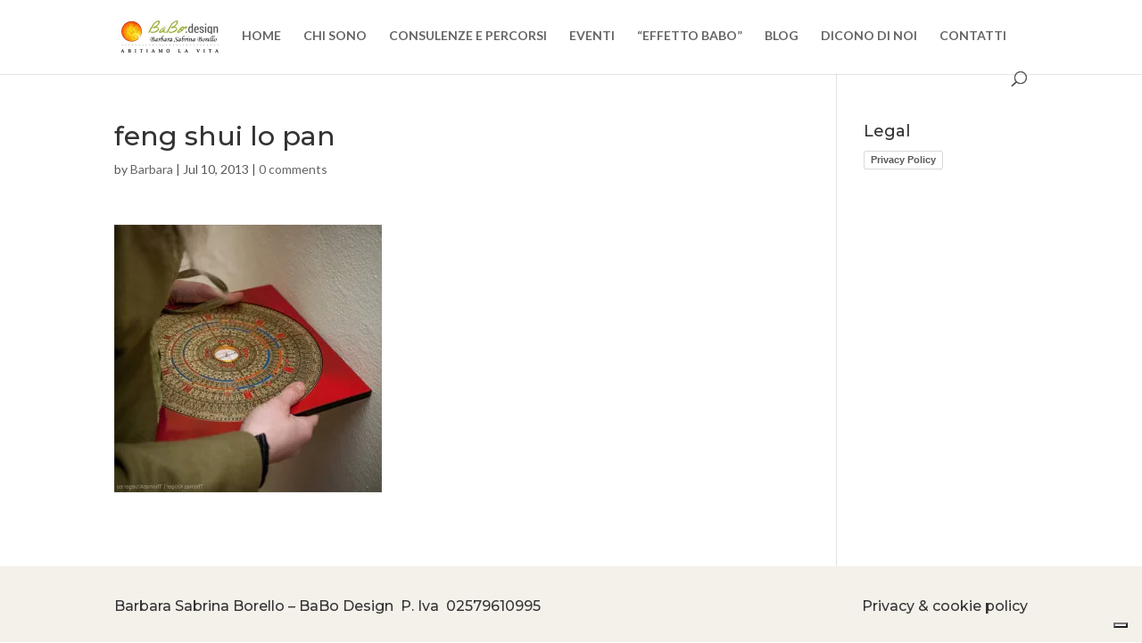

--- FILE ---
content_type: text/html; charset=utf-8
request_url: https://www.google.com/recaptcha/api2/anchor?ar=1&k=6LdR8q4ZAAAAADFBgF4WdomU8Itjl9DJo-gQDBMN&co=aHR0cHM6Ly93d3cuYmFiby1kZXNpZ24uaXQ6NDQz&hl=en&v=PoyoqOPhxBO7pBk68S4YbpHZ&size=invisible&anchor-ms=20000&execute-ms=30000&cb=hu72uinl8
body_size: 48396
content:
<!DOCTYPE HTML><html dir="ltr" lang="en"><head><meta http-equiv="Content-Type" content="text/html; charset=UTF-8">
<meta http-equiv="X-UA-Compatible" content="IE=edge">
<title>reCAPTCHA</title>
<style type="text/css">
/* cyrillic-ext */
@font-face {
  font-family: 'Roboto';
  font-style: normal;
  font-weight: 400;
  font-stretch: 100%;
  src: url(//fonts.gstatic.com/s/roboto/v48/KFO7CnqEu92Fr1ME7kSn66aGLdTylUAMa3GUBHMdazTgWw.woff2) format('woff2');
  unicode-range: U+0460-052F, U+1C80-1C8A, U+20B4, U+2DE0-2DFF, U+A640-A69F, U+FE2E-FE2F;
}
/* cyrillic */
@font-face {
  font-family: 'Roboto';
  font-style: normal;
  font-weight: 400;
  font-stretch: 100%;
  src: url(//fonts.gstatic.com/s/roboto/v48/KFO7CnqEu92Fr1ME7kSn66aGLdTylUAMa3iUBHMdazTgWw.woff2) format('woff2');
  unicode-range: U+0301, U+0400-045F, U+0490-0491, U+04B0-04B1, U+2116;
}
/* greek-ext */
@font-face {
  font-family: 'Roboto';
  font-style: normal;
  font-weight: 400;
  font-stretch: 100%;
  src: url(//fonts.gstatic.com/s/roboto/v48/KFO7CnqEu92Fr1ME7kSn66aGLdTylUAMa3CUBHMdazTgWw.woff2) format('woff2');
  unicode-range: U+1F00-1FFF;
}
/* greek */
@font-face {
  font-family: 'Roboto';
  font-style: normal;
  font-weight: 400;
  font-stretch: 100%;
  src: url(//fonts.gstatic.com/s/roboto/v48/KFO7CnqEu92Fr1ME7kSn66aGLdTylUAMa3-UBHMdazTgWw.woff2) format('woff2');
  unicode-range: U+0370-0377, U+037A-037F, U+0384-038A, U+038C, U+038E-03A1, U+03A3-03FF;
}
/* math */
@font-face {
  font-family: 'Roboto';
  font-style: normal;
  font-weight: 400;
  font-stretch: 100%;
  src: url(//fonts.gstatic.com/s/roboto/v48/KFO7CnqEu92Fr1ME7kSn66aGLdTylUAMawCUBHMdazTgWw.woff2) format('woff2');
  unicode-range: U+0302-0303, U+0305, U+0307-0308, U+0310, U+0312, U+0315, U+031A, U+0326-0327, U+032C, U+032F-0330, U+0332-0333, U+0338, U+033A, U+0346, U+034D, U+0391-03A1, U+03A3-03A9, U+03B1-03C9, U+03D1, U+03D5-03D6, U+03F0-03F1, U+03F4-03F5, U+2016-2017, U+2034-2038, U+203C, U+2040, U+2043, U+2047, U+2050, U+2057, U+205F, U+2070-2071, U+2074-208E, U+2090-209C, U+20D0-20DC, U+20E1, U+20E5-20EF, U+2100-2112, U+2114-2115, U+2117-2121, U+2123-214F, U+2190, U+2192, U+2194-21AE, U+21B0-21E5, U+21F1-21F2, U+21F4-2211, U+2213-2214, U+2216-22FF, U+2308-230B, U+2310, U+2319, U+231C-2321, U+2336-237A, U+237C, U+2395, U+239B-23B7, U+23D0, U+23DC-23E1, U+2474-2475, U+25AF, U+25B3, U+25B7, U+25BD, U+25C1, U+25CA, U+25CC, U+25FB, U+266D-266F, U+27C0-27FF, U+2900-2AFF, U+2B0E-2B11, U+2B30-2B4C, U+2BFE, U+3030, U+FF5B, U+FF5D, U+1D400-1D7FF, U+1EE00-1EEFF;
}
/* symbols */
@font-face {
  font-family: 'Roboto';
  font-style: normal;
  font-weight: 400;
  font-stretch: 100%;
  src: url(//fonts.gstatic.com/s/roboto/v48/KFO7CnqEu92Fr1ME7kSn66aGLdTylUAMaxKUBHMdazTgWw.woff2) format('woff2');
  unicode-range: U+0001-000C, U+000E-001F, U+007F-009F, U+20DD-20E0, U+20E2-20E4, U+2150-218F, U+2190, U+2192, U+2194-2199, U+21AF, U+21E6-21F0, U+21F3, U+2218-2219, U+2299, U+22C4-22C6, U+2300-243F, U+2440-244A, U+2460-24FF, U+25A0-27BF, U+2800-28FF, U+2921-2922, U+2981, U+29BF, U+29EB, U+2B00-2BFF, U+4DC0-4DFF, U+FFF9-FFFB, U+10140-1018E, U+10190-1019C, U+101A0, U+101D0-101FD, U+102E0-102FB, U+10E60-10E7E, U+1D2C0-1D2D3, U+1D2E0-1D37F, U+1F000-1F0FF, U+1F100-1F1AD, U+1F1E6-1F1FF, U+1F30D-1F30F, U+1F315, U+1F31C, U+1F31E, U+1F320-1F32C, U+1F336, U+1F378, U+1F37D, U+1F382, U+1F393-1F39F, U+1F3A7-1F3A8, U+1F3AC-1F3AF, U+1F3C2, U+1F3C4-1F3C6, U+1F3CA-1F3CE, U+1F3D4-1F3E0, U+1F3ED, U+1F3F1-1F3F3, U+1F3F5-1F3F7, U+1F408, U+1F415, U+1F41F, U+1F426, U+1F43F, U+1F441-1F442, U+1F444, U+1F446-1F449, U+1F44C-1F44E, U+1F453, U+1F46A, U+1F47D, U+1F4A3, U+1F4B0, U+1F4B3, U+1F4B9, U+1F4BB, U+1F4BF, U+1F4C8-1F4CB, U+1F4D6, U+1F4DA, U+1F4DF, U+1F4E3-1F4E6, U+1F4EA-1F4ED, U+1F4F7, U+1F4F9-1F4FB, U+1F4FD-1F4FE, U+1F503, U+1F507-1F50B, U+1F50D, U+1F512-1F513, U+1F53E-1F54A, U+1F54F-1F5FA, U+1F610, U+1F650-1F67F, U+1F687, U+1F68D, U+1F691, U+1F694, U+1F698, U+1F6AD, U+1F6B2, U+1F6B9-1F6BA, U+1F6BC, U+1F6C6-1F6CF, U+1F6D3-1F6D7, U+1F6E0-1F6EA, U+1F6F0-1F6F3, U+1F6F7-1F6FC, U+1F700-1F7FF, U+1F800-1F80B, U+1F810-1F847, U+1F850-1F859, U+1F860-1F887, U+1F890-1F8AD, U+1F8B0-1F8BB, U+1F8C0-1F8C1, U+1F900-1F90B, U+1F93B, U+1F946, U+1F984, U+1F996, U+1F9E9, U+1FA00-1FA6F, U+1FA70-1FA7C, U+1FA80-1FA89, U+1FA8F-1FAC6, U+1FACE-1FADC, U+1FADF-1FAE9, U+1FAF0-1FAF8, U+1FB00-1FBFF;
}
/* vietnamese */
@font-face {
  font-family: 'Roboto';
  font-style: normal;
  font-weight: 400;
  font-stretch: 100%;
  src: url(//fonts.gstatic.com/s/roboto/v48/KFO7CnqEu92Fr1ME7kSn66aGLdTylUAMa3OUBHMdazTgWw.woff2) format('woff2');
  unicode-range: U+0102-0103, U+0110-0111, U+0128-0129, U+0168-0169, U+01A0-01A1, U+01AF-01B0, U+0300-0301, U+0303-0304, U+0308-0309, U+0323, U+0329, U+1EA0-1EF9, U+20AB;
}
/* latin-ext */
@font-face {
  font-family: 'Roboto';
  font-style: normal;
  font-weight: 400;
  font-stretch: 100%;
  src: url(//fonts.gstatic.com/s/roboto/v48/KFO7CnqEu92Fr1ME7kSn66aGLdTylUAMa3KUBHMdazTgWw.woff2) format('woff2');
  unicode-range: U+0100-02BA, U+02BD-02C5, U+02C7-02CC, U+02CE-02D7, U+02DD-02FF, U+0304, U+0308, U+0329, U+1D00-1DBF, U+1E00-1E9F, U+1EF2-1EFF, U+2020, U+20A0-20AB, U+20AD-20C0, U+2113, U+2C60-2C7F, U+A720-A7FF;
}
/* latin */
@font-face {
  font-family: 'Roboto';
  font-style: normal;
  font-weight: 400;
  font-stretch: 100%;
  src: url(//fonts.gstatic.com/s/roboto/v48/KFO7CnqEu92Fr1ME7kSn66aGLdTylUAMa3yUBHMdazQ.woff2) format('woff2');
  unicode-range: U+0000-00FF, U+0131, U+0152-0153, U+02BB-02BC, U+02C6, U+02DA, U+02DC, U+0304, U+0308, U+0329, U+2000-206F, U+20AC, U+2122, U+2191, U+2193, U+2212, U+2215, U+FEFF, U+FFFD;
}
/* cyrillic-ext */
@font-face {
  font-family: 'Roboto';
  font-style: normal;
  font-weight: 500;
  font-stretch: 100%;
  src: url(//fonts.gstatic.com/s/roboto/v48/KFO7CnqEu92Fr1ME7kSn66aGLdTylUAMa3GUBHMdazTgWw.woff2) format('woff2');
  unicode-range: U+0460-052F, U+1C80-1C8A, U+20B4, U+2DE0-2DFF, U+A640-A69F, U+FE2E-FE2F;
}
/* cyrillic */
@font-face {
  font-family: 'Roboto';
  font-style: normal;
  font-weight: 500;
  font-stretch: 100%;
  src: url(//fonts.gstatic.com/s/roboto/v48/KFO7CnqEu92Fr1ME7kSn66aGLdTylUAMa3iUBHMdazTgWw.woff2) format('woff2');
  unicode-range: U+0301, U+0400-045F, U+0490-0491, U+04B0-04B1, U+2116;
}
/* greek-ext */
@font-face {
  font-family: 'Roboto';
  font-style: normal;
  font-weight: 500;
  font-stretch: 100%;
  src: url(//fonts.gstatic.com/s/roboto/v48/KFO7CnqEu92Fr1ME7kSn66aGLdTylUAMa3CUBHMdazTgWw.woff2) format('woff2');
  unicode-range: U+1F00-1FFF;
}
/* greek */
@font-face {
  font-family: 'Roboto';
  font-style: normal;
  font-weight: 500;
  font-stretch: 100%;
  src: url(//fonts.gstatic.com/s/roboto/v48/KFO7CnqEu92Fr1ME7kSn66aGLdTylUAMa3-UBHMdazTgWw.woff2) format('woff2');
  unicode-range: U+0370-0377, U+037A-037F, U+0384-038A, U+038C, U+038E-03A1, U+03A3-03FF;
}
/* math */
@font-face {
  font-family: 'Roboto';
  font-style: normal;
  font-weight: 500;
  font-stretch: 100%;
  src: url(//fonts.gstatic.com/s/roboto/v48/KFO7CnqEu92Fr1ME7kSn66aGLdTylUAMawCUBHMdazTgWw.woff2) format('woff2');
  unicode-range: U+0302-0303, U+0305, U+0307-0308, U+0310, U+0312, U+0315, U+031A, U+0326-0327, U+032C, U+032F-0330, U+0332-0333, U+0338, U+033A, U+0346, U+034D, U+0391-03A1, U+03A3-03A9, U+03B1-03C9, U+03D1, U+03D5-03D6, U+03F0-03F1, U+03F4-03F5, U+2016-2017, U+2034-2038, U+203C, U+2040, U+2043, U+2047, U+2050, U+2057, U+205F, U+2070-2071, U+2074-208E, U+2090-209C, U+20D0-20DC, U+20E1, U+20E5-20EF, U+2100-2112, U+2114-2115, U+2117-2121, U+2123-214F, U+2190, U+2192, U+2194-21AE, U+21B0-21E5, U+21F1-21F2, U+21F4-2211, U+2213-2214, U+2216-22FF, U+2308-230B, U+2310, U+2319, U+231C-2321, U+2336-237A, U+237C, U+2395, U+239B-23B7, U+23D0, U+23DC-23E1, U+2474-2475, U+25AF, U+25B3, U+25B7, U+25BD, U+25C1, U+25CA, U+25CC, U+25FB, U+266D-266F, U+27C0-27FF, U+2900-2AFF, U+2B0E-2B11, U+2B30-2B4C, U+2BFE, U+3030, U+FF5B, U+FF5D, U+1D400-1D7FF, U+1EE00-1EEFF;
}
/* symbols */
@font-face {
  font-family: 'Roboto';
  font-style: normal;
  font-weight: 500;
  font-stretch: 100%;
  src: url(//fonts.gstatic.com/s/roboto/v48/KFO7CnqEu92Fr1ME7kSn66aGLdTylUAMaxKUBHMdazTgWw.woff2) format('woff2');
  unicode-range: U+0001-000C, U+000E-001F, U+007F-009F, U+20DD-20E0, U+20E2-20E4, U+2150-218F, U+2190, U+2192, U+2194-2199, U+21AF, U+21E6-21F0, U+21F3, U+2218-2219, U+2299, U+22C4-22C6, U+2300-243F, U+2440-244A, U+2460-24FF, U+25A0-27BF, U+2800-28FF, U+2921-2922, U+2981, U+29BF, U+29EB, U+2B00-2BFF, U+4DC0-4DFF, U+FFF9-FFFB, U+10140-1018E, U+10190-1019C, U+101A0, U+101D0-101FD, U+102E0-102FB, U+10E60-10E7E, U+1D2C0-1D2D3, U+1D2E0-1D37F, U+1F000-1F0FF, U+1F100-1F1AD, U+1F1E6-1F1FF, U+1F30D-1F30F, U+1F315, U+1F31C, U+1F31E, U+1F320-1F32C, U+1F336, U+1F378, U+1F37D, U+1F382, U+1F393-1F39F, U+1F3A7-1F3A8, U+1F3AC-1F3AF, U+1F3C2, U+1F3C4-1F3C6, U+1F3CA-1F3CE, U+1F3D4-1F3E0, U+1F3ED, U+1F3F1-1F3F3, U+1F3F5-1F3F7, U+1F408, U+1F415, U+1F41F, U+1F426, U+1F43F, U+1F441-1F442, U+1F444, U+1F446-1F449, U+1F44C-1F44E, U+1F453, U+1F46A, U+1F47D, U+1F4A3, U+1F4B0, U+1F4B3, U+1F4B9, U+1F4BB, U+1F4BF, U+1F4C8-1F4CB, U+1F4D6, U+1F4DA, U+1F4DF, U+1F4E3-1F4E6, U+1F4EA-1F4ED, U+1F4F7, U+1F4F9-1F4FB, U+1F4FD-1F4FE, U+1F503, U+1F507-1F50B, U+1F50D, U+1F512-1F513, U+1F53E-1F54A, U+1F54F-1F5FA, U+1F610, U+1F650-1F67F, U+1F687, U+1F68D, U+1F691, U+1F694, U+1F698, U+1F6AD, U+1F6B2, U+1F6B9-1F6BA, U+1F6BC, U+1F6C6-1F6CF, U+1F6D3-1F6D7, U+1F6E0-1F6EA, U+1F6F0-1F6F3, U+1F6F7-1F6FC, U+1F700-1F7FF, U+1F800-1F80B, U+1F810-1F847, U+1F850-1F859, U+1F860-1F887, U+1F890-1F8AD, U+1F8B0-1F8BB, U+1F8C0-1F8C1, U+1F900-1F90B, U+1F93B, U+1F946, U+1F984, U+1F996, U+1F9E9, U+1FA00-1FA6F, U+1FA70-1FA7C, U+1FA80-1FA89, U+1FA8F-1FAC6, U+1FACE-1FADC, U+1FADF-1FAE9, U+1FAF0-1FAF8, U+1FB00-1FBFF;
}
/* vietnamese */
@font-face {
  font-family: 'Roboto';
  font-style: normal;
  font-weight: 500;
  font-stretch: 100%;
  src: url(//fonts.gstatic.com/s/roboto/v48/KFO7CnqEu92Fr1ME7kSn66aGLdTylUAMa3OUBHMdazTgWw.woff2) format('woff2');
  unicode-range: U+0102-0103, U+0110-0111, U+0128-0129, U+0168-0169, U+01A0-01A1, U+01AF-01B0, U+0300-0301, U+0303-0304, U+0308-0309, U+0323, U+0329, U+1EA0-1EF9, U+20AB;
}
/* latin-ext */
@font-face {
  font-family: 'Roboto';
  font-style: normal;
  font-weight: 500;
  font-stretch: 100%;
  src: url(//fonts.gstatic.com/s/roboto/v48/KFO7CnqEu92Fr1ME7kSn66aGLdTylUAMa3KUBHMdazTgWw.woff2) format('woff2');
  unicode-range: U+0100-02BA, U+02BD-02C5, U+02C7-02CC, U+02CE-02D7, U+02DD-02FF, U+0304, U+0308, U+0329, U+1D00-1DBF, U+1E00-1E9F, U+1EF2-1EFF, U+2020, U+20A0-20AB, U+20AD-20C0, U+2113, U+2C60-2C7F, U+A720-A7FF;
}
/* latin */
@font-face {
  font-family: 'Roboto';
  font-style: normal;
  font-weight: 500;
  font-stretch: 100%;
  src: url(//fonts.gstatic.com/s/roboto/v48/KFO7CnqEu92Fr1ME7kSn66aGLdTylUAMa3yUBHMdazQ.woff2) format('woff2');
  unicode-range: U+0000-00FF, U+0131, U+0152-0153, U+02BB-02BC, U+02C6, U+02DA, U+02DC, U+0304, U+0308, U+0329, U+2000-206F, U+20AC, U+2122, U+2191, U+2193, U+2212, U+2215, U+FEFF, U+FFFD;
}
/* cyrillic-ext */
@font-face {
  font-family: 'Roboto';
  font-style: normal;
  font-weight: 900;
  font-stretch: 100%;
  src: url(//fonts.gstatic.com/s/roboto/v48/KFO7CnqEu92Fr1ME7kSn66aGLdTylUAMa3GUBHMdazTgWw.woff2) format('woff2');
  unicode-range: U+0460-052F, U+1C80-1C8A, U+20B4, U+2DE0-2DFF, U+A640-A69F, U+FE2E-FE2F;
}
/* cyrillic */
@font-face {
  font-family: 'Roboto';
  font-style: normal;
  font-weight: 900;
  font-stretch: 100%;
  src: url(//fonts.gstatic.com/s/roboto/v48/KFO7CnqEu92Fr1ME7kSn66aGLdTylUAMa3iUBHMdazTgWw.woff2) format('woff2');
  unicode-range: U+0301, U+0400-045F, U+0490-0491, U+04B0-04B1, U+2116;
}
/* greek-ext */
@font-face {
  font-family: 'Roboto';
  font-style: normal;
  font-weight: 900;
  font-stretch: 100%;
  src: url(//fonts.gstatic.com/s/roboto/v48/KFO7CnqEu92Fr1ME7kSn66aGLdTylUAMa3CUBHMdazTgWw.woff2) format('woff2');
  unicode-range: U+1F00-1FFF;
}
/* greek */
@font-face {
  font-family: 'Roboto';
  font-style: normal;
  font-weight: 900;
  font-stretch: 100%;
  src: url(//fonts.gstatic.com/s/roboto/v48/KFO7CnqEu92Fr1ME7kSn66aGLdTylUAMa3-UBHMdazTgWw.woff2) format('woff2');
  unicode-range: U+0370-0377, U+037A-037F, U+0384-038A, U+038C, U+038E-03A1, U+03A3-03FF;
}
/* math */
@font-face {
  font-family: 'Roboto';
  font-style: normal;
  font-weight: 900;
  font-stretch: 100%;
  src: url(//fonts.gstatic.com/s/roboto/v48/KFO7CnqEu92Fr1ME7kSn66aGLdTylUAMawCUBHMdazTgWw.woff2) format('woff2');
  unicode-range: U+0302-0303, U+0305, U+0307-0308, U+0310, U+0312, U+0315, U+031A, U+0326-0327, U+032C, U+032F-0330, U+0332-0333, U+0338, U+033A, U+0346, U+034D, U+0391-03A1, U+03A3-03A9, U+03B1-03C9, U+03D1, U+03D5-03D6, U+03F0-03F1, U+03F4-03F5, U+2016-2017, U+2034-2038, U+203C, U+2040, U+2043, U+2047, U+2050, U+2057, U+205F, U+2070-2071, U+2074-208E, U+2090-209C, U+20D0-20DC, U+20E1, U+20E5-20EF, U+2100-2112, U+2114-2115, U+2117-2121, U+2123-214F, U+2190, U+2192, U+2194-21AE, U+21B0-21E5, U+21F1-21F2, U+21F4-2211, U+2213-2214, U+2216-22FF, U+2308-230B, U+2310, U+2319, U+231C-2321, U+2336-237A, U+237C, U+2395, U+239B-23B7, U+23D0, U+23DC-23E1, U+2474-2475, U+25AF, U+25B3, U+25B7, U+25BD, U+25C1, U+25CA, U+25CC, U+25FB, U+266D-266F, U+27C0-27FF, U+2900-2AFF, U+2B0E-2B11, U+2B30-2B4C, U+2BFE, U+3030, U+FF5B, U+FF5D, U+1D400-1D7FF, U+1EE00-1EEFF;
}
/* symbols */
@font-face {
  font-family: 'Roboto';
  font-style: normal;
  font-weight: 900;
  font-stretch: 100%;
  src: url(//fonts.gstatic.com/s/roboto/v48/KFO7CnqEu92Fr1ME7kSn66aGLdTylUAMaxKUBHMdazTgWw.woff2) format('woff2');
  unicode-range: U+0001-000C, U+000E-001F, U+007F-009F, U+20DD-20E0, U+20E2-20E4, U+2150-218F, U+2190, U+2192, U+2194-2199, U+21AF, U+21E6-21F0, U+21F3, U+2218-2219, U+2299, U+22C4-22C6, U+2300-243F, U+2440-244A, U+2460-24FF, U+25A0-27BF, U+2800-28FF, U+2921-2922, U+2981, U+29BF, U+29EB, U+2B00-2BFF, U+4DC0-4DFF, U+FFF9-FFFB, U+10140-1018E, U+10190-1019C, U+101A0, U+101D0-101FD, U+102E0-102FB, U+10E60-10E7E, U+1D2C0-1D2D3, U+1D2E0-1D37F, U+1F000-1F0FF, U+1F100-1F1AD, U+1F1E6-1F1FF, U+1F30D-1F30F, U+1F315, U+1F31C, U+1F31E, U+1F320-1F32C, U+1F336, U+1F378, U+1F37D, U+1F382, U+1F393-1F39F, U+1F3A7-1F3A8, U+1F3AC-1F3AF, U+1F3C2, U+1F3C4-1F3C6, U+1F3CA-1F3CE, U+1F3D4-1F3E0, U+1F3ED, U+1F3F1-1F3F3, U+1F3F5-1F3F7, U+1F408, U+1F415, U+1F41F, U+1F426, U+1F43F, U+1F441-1F442, U+1F444, U+1F446-1F449, U+1F44C-1F44E, U+1F453, U+1F46A, U+1F47D, U+1F4A3, U+1F4B0, U+1F4B3, U+1F4B9, U+1F4BB, U+1F4BF, U+1F4C8-1F4CB, U+1F4D6, U+1F4DA, U+1F4DF, U+1F4E3-1F4E6, U+1F4EA-1F4ED, U+1F4F7, U+1F4F9-1F4FB, U+1F4FD-1F4FE, U+1F503, U+1F507-1F50B, U+1F50D, U+1F512-1F513, U+1F53E-1F54A, U+1F54F-1F5FA, U+1F610, U+1F650-1F67F, U+1F687, U+1F68D, U+1F691, U+1F694, U+1F698, U+1F6AD, U+1F6B2, U+1F6B9-1F6BA, U+1F6BC, U+1F6C6-1F6CF, U+1F6D3-1F6D7, U+1F6E0-1F6EA, U+1F6F0-1F6F3, U+1F6F7-1F6FC, U+1F700-1F7FF, U+1F800-1F80B, U+1F810-1F847, U+1F850-1F859, U+1F860-1F887, U+1F890-1F8AD, U+1F8B0-1F8BB, U+1F8C0-1F8C1, U+1F900-1F90B, U+1F93B, U+1F946, U+1F984, U+1F996, U+1F9E9, U+1FA00-1FA6F, U+1FA70-1FA7C, U+1FA80-1FA89, U+1FA8F-1FAC6, U+1FACE-1FADC, U+1FADF-1FAE9, U+1FAF0-1FAF8, U+1FB00-1FBFF;
}
/* vietnamese */
@font-face {
  font-family: 'Roboto';
  font-style: normal;
  font-weight: 900;
  font-stretch: 100%;
  src: url(//fonts.gstatic.com/s/roboto/v48/KFO7CnqEu92Fr1ME7kSn66aGLdTylUAMa3OUBHMdazTgWw.woff2) format('woff2');
  unicode-range: U+0102-0103, U+0110-0111, U+0128-0129, U+0168-0169, U+01A0-01A1, U+01AF-01B0, U+0300-0301, U+0303-0304, U+0308-0309, U+0323, U+0329, U+1EA0-1EF9, U+20AB;
}
/* latin-ext */
@font-face {
  font-family: 'Roboto';
  font-style: normal;
  font-weight: 900;
  font-stretch: 100%;
  src: url(//fonts.gstatic.com/s/roboto/v48/KFO7CnqEu92Fr1ME7kSn66aGLdTylUAMa3KUBHMdazTgWw.woff2) format('woff2');
  unicode-range: U+0100-02BA, U+02BD-02C5, U+02C7-02CC, U+02CE-02D7, U+02DD-02FF, U+0304, U+0308, U+0329, U+1D00-1DBF, U+1E00-1E9F, U+1EF2-1EFF, U+2020, U+20A0-20AB, U+20AD-20C0, U+2113, U+2C60-2C7F, U+A720-A7FF;
}
/* latin */
@font-face {
  font-family: 'Roboto';
  font-style: normal;
  font-weight: 900;
  font-stretch: 100%;
  src: url(//fonts.gstatic.com/s/roboto/v48/KFO7CnqEu92Fr1ME7kSn66aGLdTylUAMa3yUBHMdazQ.woff2) format('woff2');
  unicode-range: U+0000-00FF, U+0131, U+0152-0153, U+02BB-02BC, U+02C6, U+02DA, U+02DC, U+0304, U+0308, U+0329, U+2000-206F, U+20AC, U+2122, U+2191, U+2193, U+2212, U+2215, U+FEFF, U+FFFD;
}

</style>
<link rel="stylesheet" type="text/css" href="https://www.gstatic.com/recaptcha/releases/PoyoqOPhxBO7pBk68S4YbpHZ/styles__ltr.css">
<script nonce="hq0GyNxxdQ6YpDR78f6mpQ" type="text/javascript">window['__recaptcha_api'] = 'https://www.google.com/recaptcha/api2/';</script>
<script type="text/javascript" src="https://www.gstatic.com/recaptcha/releases/PoyoqOPhxBO7pBk68S4YbpHZ/recaptcha__en.js" nonce="hq0GyNxxdQ6YpDR78f6mpQ">
      
    </script></head>
<body><div id="rc-anchor-alert" class="rc-anchor-alert"></div>
<input type="hidden" id="recaptcha-token" value="[base64]">
<script type="text/javascript" nonce="hq0GyNxxdQ6YpDR78f6mpQ">
      recaptcha.anchor.Main.init("[\x22ainput\x22,[\x22bgdata\x22,\x22\x22,\[base64]/[base64]/[base64]/bmV3IHJbeF0oY1swXSk6RT09Mj9uZXcgclt4XShjWzBdLGNbMV0pOkU9PTM/bmV3IHJbeF0oY1swXSxjWzFdLGNbMl0pOkU9PTQ/[base64]/[base64]/[base64]/[base64]/[base64]/[base64]/[base64]/[base64]\x22,\[base64]\x22,\x22woXDm8Kjw6wLN2ldakPCkMKCw6cmZ8O2OXnDtsKrVHjCscO5w4d2VsKJIcKGY8KOGMKRwrRPwobCgB4LwoFrw6vDkTRuwrzCvl43wrrDollQFsOfwr1Aw6HDnmnCjF8fwoTCicO/[base64]/wr/[base64]/[base64]/YF48UcK2woHDsMOyw5k3EiU9woBSXE3Cmi7DusOYw6XCrcKzW8KeXBPDlFctwoorw49kwpvCgwHDuMOhbw7Dp1zDrsKGwpvDuhbDhn/CtsO4wqpUKADCk20swrhhw7Fkw5VOAMONATlEw6HCjMK/[base64]/R8KjwoTCr8KfwqrCnsOTd3TDp8O4MWnDjBdkSVAzwrdrwoIQw7jChsKnwrrCj8K5wo03dgTDhXE/[base64]/[base64]/KcKaJ8OhwpN6w6zDvsKdcMO1WsKmRsO6aUQrw4HCp8KkEVjCmm/Dp8OaaXwAaGosAwbCisOLOMOfw6lTEcK7w5sYGXzDoDjCrXXDnH3CsMOiYhjDssOZPMObw6E5GsKDIAjDqMK3ODllAMKiNShxw4lpfcKBcS3DtsO7wqvCmUI1WMKOAho+wqEMw67CicOYDMKbX8OIw4VJwrfDiMKXw4fDpmIHI8OrwrtIwp3Dhl8Sw6/DvhDCksKtwqoUwp/DvwnDmQZNw7NcdcKHw7HCp1zDlMKJwpTDucO1w6Q7M8OswrE5LcKDWMKBWMKqwojDkRRIw4R6RG0JJ2gdTxvDoMKTBC7Dl8OeZ8OBw73ChzHDtMK7XAAPP8OKeSo/Q8OOGiXDtCojC8KXw7jCmcKXDnrDhGvDmsOZwqjCvsKFVMKEw7PCiQXCl8KOw6VLwr8kPx/DqAk3woVZwq5GDWB+wpbCgMKDL8OobETDlB4lwq3DvcOhw7fDhntqw4LDu8KjRsK+XBp5ajHDnFUnS8KVwovDpGA8EkZWZi/CvmLDjTQywoEnN3bCnDbDiX1zAsOOw4fDh3HDpsOIaWRgw45DRU1vw4rDrMO6w4ENwpMjw71pwp3Dnz47TXrCgGEgacK+OcKzwpPDsRXCpRjCnTs/WsKgwotnKBbCsMOiwrDCrATCrsKBw6fDuUlXAA7DpTDDt8KBwoZew6TChFppwrnDhEogw7/DhmwSIMKDAcKDDcKFwp53w5TDusOdFFDDkQvDuW/CihLCqFnCh2DCkVbDr8KtAsOVEMKiMsK4W2DCrXdkwprCvGp1IHkxPgnDu0zCrhPCjcK9UUxCw6towrh/w6jDo8O9WGwVw77Ci8Kzwr3CjsK/wqvDlcOfVVDChBk6FsKUwrPDgnsOwphzQEfCiH5Hw5bCn8K0ZT/DocKNP8ODw6LDmzw6E8KbwpvCiTpkN8O0w6wqw6dWw6PDvznDrG1yTMKCw5Z7w6Vlw7AIU8KwdirDhMOow4ENBMO2f8KmMhjDrcKeKkI8w6AQwojCi8OLUwTCq8Ole8OHd8Khb8OXVcKsFMObwp/[base64]/w5jDllFBeErDvFDCt8KpwozDkcO3wp9uVjABw5XChMOmYsOPw5hEw6XDqcOGw5HDiMKFCMOWw6HDiUcCw7EkXBEjw45yQMOJfTNDw50+wqPCqG0Ow7rCicKRFiE6QQrDlirCtcKJw5bCn8KOwoFFG1BkwqXDlh7CqcKCd2shwoPCt8KSw5NAIQYgw6/[base64]/ZcKuw4gtMho0VcOiWMK9w499MMOZVMOrw7x8w4vDmBjDmMKew47CqFDCrcKyUnnCpcKUKsKGIsO/w5rDuQxcKsKXwqrCgsKKDsOswr0rw4LCmQ4pw6sZa8KPwoXCk8OzYsOwaWDCu188KhlGXnrCgxLDlsKbW3glwqDDvEJ5wpzDr8Kow7vDp8ORJGnDuw/DvS3DoGdBO8OGdwsgwq7DjMO/DcOZE1IPT8KBw7IUw4fDtsKZdsKrKk/[base64]/wpbDiC/DoyjCoW0qwoNbCifCo8OiwpnDhsK7Z8OJwpLCow/DvSVxQwDChRswc0twwoPCmcKEGcKmwrIsw5zCnnXCiMOyAFjCl8O+wpXCgGgyw5NPwofCoG3DqMOhwqkFwr4OOALDkw/CvsOEw6Mcw4HDhMK3woLChcOfVlg4wp7CmRtuJHDCssKcEsOlEsO0w6RPfMKfecKjwocVJ3NJOgBywqLDlWPCp1wqCMK7Sj/[base64]/CjXHDr8KtIsKCGltUClDDs3k2w5fCvMKRw4zCq8OIw6bDhTjCvmzDoDTDrTzDjMKCfMKzwokywpJAKmpXwpjDlXgaw4Z3WX1jw4J2PcKgOjHCiWZgwqMWZMKfbcKKwpIRw73Dg8OFZ8OSDcOEBHUew6DDlcOHaUdee8K8w7Aqwq/DmwjCtmfCu8Kkw5MjYiBQfHgBw5VQwoc8wrV5w6ADG1kgB3TCiT01wqlZwqlIw6DDisOgw6rDvyzCk8KwCxnDhTXDlcK2woZNwqEpbB3CrcKQHCdbQUVhCx3DtEFkw4rDlMOYIsOCWcKRaR0Ew6YLwo/[base64]/DmMOGOMObfBPDn1XDhDBtw7zCq8KXw64WLUkgYcOLCEzCqcO6wq3DuHRxXMOJTinDvXNAwr/ChcKmdzjDjy9bw4DCsAPCn255c1DChDEAAh0vDcKEw7fDsBnDiMK2dF4Gwoo9wpvCvU02HsKCZifDuy0Cw7fCoAo/[base64]/[base64]/fyJhwrTDocKRw67CisK7w5JlCsOAwofCncK/Hi3Drx3CpMOXA8KOWMO0w6nDl8KECBlTQHrCuXsmGsK+acKwaT4Pc2oNwrxpwqTCjMKZZDs/T8KqwqrDm8O0J8Oewp3DpcOJXhnDuBhqwpU6CXYxw7VWw4bCvMKBH8KWCzwYasKawrBEZUBcbWPDlsOmw64ew5fDljvDgRYrKXhkw5lwwq7DscOnwqIywpLClBvCoMOkdcK7w7XDkMKtcxTDpCvDk8OkwqktUSwBw44Owox/w7nCv3bDqDMHO8OHMw5jwrTCjB/ChcK0dsKvAsOnRMKnw5XCisKgw7lnCBVyw6jDssOyw4PDkcKlw4wAO8KVW8Oxw5Niw4fDsXXCv8KBw6PDmUfDsnEiMAXDmcKNw49Jw6LDgUPCqsO1ZMKUCcKWw5bDtMOFw7BVwp3DuB7CrsKuw7LCoFHCnsOABsO5DsOKQiDCqcKcRMKhIyh4wq1cw6bDgm/CjsOQw5QUw6EtG1wvw7nDhcO2w6TDmMOWwpzDnsKOw6M1wpxTMMK1V8Otw5nDrMKjw5zDhMKqw5QWwqXDgDlJXmwqR8O3w4Mow6jCnEzDoEDDh8OvwpPCrTbDvcOCw594w57DhnPDhAEJw7J9R8K8V8K5ckjDjMKOwrUUOMOUTEo2VsK/w4lkwo7CsQfDtMOYw7Z5CEgVwpozEGYVw4BNRcOFBEPDicK3dULClcKMGcKTehrCki3CgMOXw5/Ci8KwIyFRw45zwplJDV1QFcOuFsKWwoPCscOld0XDtsOJwq4hwqAyw6wAwpjCn8K5TMOuw7XDumnDsEnClsKBK8KmOzUWw6/DmsKSwojCj0lBw6nCvMOrw6U0FMKxRcO0IcOvCw5pa8Olw67Cp24JYMOvVlE0eijCp3LDtMK1PHZqwqfDjHB/[base64]/Dqwsww5jCr0Bdw5BKBnvCoD7Ct3LCucOje8KcC8OBAMOHawB/H3Mow6hAHsKGw4fCq30pwogvw43DgcKKRcK2w59Lw5PCjAjChBI/[base64]/DiHnDksKlw4dAF37DrittSgp1Vx09J8OmwoLCm8OnXsOPZWAwQWXCoMKwcMOTKcOfwrIPBMKvwplBJ8O9wr8yEFgtFFZcf3E7V8KgIFbCqFnCtAoIw7p6wpzCi8OTKmcbw6FvOcKfwqfCtcKYw5HCkMO9w5LDjsOTLsOtwroQwr/CskjDo8KjTMOPQ8OLWgXDk1NVwqYaTsO/w7LDvhRTwrUBe8K9DjjDhMOqw4cRwrzCgm8kw4HCiltYw67DvCYXwqVnw6VqJlfDkcOAOMOTwpMmwrXCkMKKw4LCqlPCh8KNUMKJw4jDsMK4AsKlwo3CsWbCm8O4GH/[base64]/CvDTDm8KpVGnCoFrCu2gKw7jDuMKew6NoYsKjw4/Dmm48w6DCncKDwp4TwoLCnGVrEsO2f3vDjMOUZsKIw54gw4puQ33DhcOZJTnDtjxDwoRpEMOvwoXCp37DkMKXwp8Jw5/DtQRpwoYjw4DDp03Dg3bDvsOrw4PCqD3DpsKHwqrCtsOPwq5Fw7bDt1JEDFRIwqkVccKOX8KoOcOCwr58ciTCpWfCqwbDvcKRMkLDpcKgwobCuiIDwr7CosOqBXTDg1NgeMKkTSnDp04wPVpKJcO6KU44RBXDmkfDt0/DsMKMw6fCqsKlTcOoDF/[base64]/DpTcgw63DnBbDmUg4RFTCn8KLw5bCnzxXw4rDusKvKkpjw5LCtgkNwoPDok4GwqLDhMKXZ8Kzwpd/[base64]/w73CpsO/[base64]/DvMKcXCgkOgLDv8OECTZkScOlw6dIAcOkw7vCjRfDjFR/w79PDEdlw7gWUnnDiV7CljXDrcOlw6jDgXA/fQXCt24NwpXClMKAYD1MCnbCtzAVaMKewqzCqXzCrg/[base64]/DvcOTw4gaBVLDisKIVGbCi1pQwo5MwoPDnMKuX8KwwrBEwpnCrkVLX8O+w4fDvmrDvB3DmMKww75hwpVgDH9YwqXDg8Kaw6fCojZnw5/[base64]/CmktYTxJBwqPDjG0vwoRkwp1UIMO9WSjDlcKEVcOqwoNJY8Odw73CgsKPRhXDicKMwqMJwqHCkMOkRlshF8K9w5bDv8Khw7BlIV9/SWpHwpjDq8K2wqbDgsKDT8OnKsOdwrrDiMO7U1lKwp1kw6RMU1ERw5XCgz/CujtGd8Olw6Z4YWc2wrbDo8KXQ3jCqnIWIGBeZMKPP8KWwpvDvsK0w5oWL8KRwo/[base64]/eDHDn3nDtkgAwoEQw4XDg2p+w6/Cq2TCnzUfwpHDjxg3bMOIwovDjXnDmmNkwpAZw7rCjMKOw6B7G11yAcK5X8KUNMOzw6BDw4XCl8Osw70wDlwtTsOJWTtWHiM0wqDDs2vCvDVqfBUzw4LCh2dkw7PCinFDw6rDhS/CrsKmCcKFLkA+wpnCisKGwp7DgMORw6PDpMOMwpXDn8KAwrrDpUnDik8Nw45uwqfDo0fDvsOsXnwBdD1zw5I0OlJDwoMoIcOuHWRWTyfCkMKRw7nDpsKLwptAw5BQwrpmYBvDg1fCoMKnbWFqw5tQAsO2fMKPw7EcTMKLw5cew41yXGUUw61+w4g0IcKFNH/DqRvCtA99w77DocKjwpXCocKnw6/DkFrCrULCgMOeaMKDw4bDhcKuI8K+wrHCnxREw7YfE8KOwowXwqk3w5fCssKDCcO3woxmwrpYGxXDkcKqwoDDvgBdwqDDkcKXTcOmwqplwq/[base64]/[base64]/[base64]/DicKTwoMERTzChgjDmGgtwrpdwqHCk8KIQB7DjcO1IRbCg8OnWsKOYQ/CqF97w71DwpDCiB4iSsOdFj9zwqhcV8OZworDqUPCjFrCqBzCg8OqwrHDocKGV8O1V0AIw5pwJX9pb8KgeH/[base64]/CsHXDshnDvx/CncKnUMOVcQwKw5LDrVrDokozRG/DnynCu8OcwojDlcOxeT58wq7Dj8KbVW3CrcKgw69Jw7URS8KBKsKPAMKSwoYNccOEwqorwoLDvFt7NB5SUsOvw7lMH8OEZQd/F0JhD8K0ScO6w7Isw58Jw5B3dcKka8KINcKwCHLDonIaw45Ww5PCmsKoZSwVXsKNwqYSO3vDuSjChiXDuCYEAhPCvGMTdMKgJcKPaFvChMKTwpbChmHDkcOkw74gXilUwrhQw6TDvGplwr3ChwUTVGHDpMKgLDxew6F9wro0w6PCmQpbwozDvMKhYSIrBkp6w6YEwq/DkyUfb8KneQ4ow4/CvcOlGcO/IGbCo8O/[base64]/DvsKsw6oLw47CisOww6jCmgPClMOxwroSDxjDssKGYzRuIMKEw6UHwqQhXBAdwrkfwrYVWBbClVAvHsKDSMO9X8ODwpECw6kMwpHCnXxdZlLDnAc8w5V1NgZdBsKPw7DCsRQXZAnChkHCvcO/DMOpw7vDgcOpTD0tSgp8SjjCm0bCiF3DoicRw45hw41+wp9XUBoRIMKoOjRxw65NPgXCp8KQUk/CgsOIaMK1UsO/wrDCncK5w4cYw5RDwpcaSMOiI8OgwrrCs8OmwrAAFMKDw4NOwr/Co8OlPMOmw6V9wrQUaEViGGcswo3CrcOoVMKmw5YKw4/Dg8KERsOWw6fCj3/Cs3fDtzEUw5Q0BMOLwq7DocKrw4HDgEHDsToNRMKKdhNZw5XDg8KqesOkw6RMw75Gw5bDvFDDmMOyRcO5bV5FwohAw4IHUHo9woFlw7TCshk1w496WcONwrvDp8O/wowvScOKSipXwq12asOYw4fClDHCqUILCyt/wowrw6zDr8KJw4/DicKrwqfDmcK3XMK2wqXDplFDD8KCcMOiwrFuw47CucKVWWXDrsOHGiDCmMOcB8OFJSB/w6PCrCfCtVzCgMK/w6XDksOmUmBTfcOfw6huGnxiwqvCtAsvf8OJw6TCtsKoRlPDhSE+dxXCkV3DjMKdwqbDrDDCtMKRw4HCikPCtgrDsn0leMO6NDNjOl/Dg3xqLl9fwr7Cn8OlU1VARmTCn8KZwpt0CQpGBQzCpMOXw57Dm8KDw5zCvjvDgcOHw4XCjw11w5vDhsOOwqLDtcK9bnXCm8K/[base64]/w5jDg3nCuS/CoVs2w7LCusOvTXzCrxUCTyvDhsOPdsKjKV3DgzfCicKNVcKIRcO4w5rDigYbw5TCsMOqInYCwoPDpxzDnzJKwp9JwqvDmVl+JxvCgzfChxoYAVTDriXDr33Cty/DqysJKCFfJR/DqlxbGWBlw6RUO8KaQ20iHHPDt2I+wo1/VcOvVcKndF5PQ8OjwrXCr2ZrVsKXa8OUasKQwrk5w6J3wqzCg2UkwpJkwovDtDLCo8OVE0/CpQVBw53CkMOAw4V0w7Vmw4pSLsK/wrNnw7HDkG3Du3A+RzV2wq7Cg8KITcOYQsOPYsO8w7nDuHLCjXzCosOwelMgAk/DtGFWMcKhKxVKG8KpTcKoZmFdBU8qWcKjw6QIw5FpwqHDocOrO8Ogwp1Aw6zDm2dDw7heccK0wo87RV1uw542csK7w7MCCsOUwqLDocO9wqAKwrEjw5hYYWZHPsOLwoYmG8OZwrTDicK/w5xuDcKgHxojwp0fSMKRwqfDimpywqLDokZQwppcwqzCq8OfwqbDqsOxw6fDqEozwp3CgAB2DyTCucO3w4AAPB58HWrDlhnDoXYiwpBEw6nCjE0dwqHDsCjDknHDlcKMaiDCpn/DvRRiRBHDssK+F1dKw7/ComnDhBHDiFBpw4HDtsO/wqzDn2x2w6UrVcOPKMOrw73CjcOpUcO4TsOIwpLCt8OhKsO/A8OzBMOxwqDCn8KKwp4pwonDmnwOw5pcw6MDw7Qhw43DpR7Dh0LDlcOawp7Dg3kVw7bCu8O2f208wrjDtUDDlBnDgUHCr15Gw4lVw64Dw7F0FH5oB3dBIcOxNMOawrsRwofCj0t0JBU7w4XCuMOQbcOeHGEHwrvDv8K/w7jDgsO/wqcpw77DtMOpNsOnw4PDt8K/[base64]/DusKuFsOowqFEw6LCgGTCsVoBa1x+w6vDt8OXw4XDmcKOwrwpwoQzLcKJRWnCtsKSw7UtwqvCkW/[base64]/DqsOxHDjCvl41wpXDs8KZw6l+dT/CmgwTw6xjwpjDnyZjYcOfQBbCqcONwohmfgh+csKLwrEFw5fCqsOxwpIRwqTDrRkew6t8CsOVW8OXwpVOw7PDrMKPwp7DlkZoIBHDhE5rYMKIwrHCuFV9KcOjJ8OvwojCqV5yPy/DicK9JwTCjy0nLMOgw6rDhMKadVTDoG3CmcK5OcOoIVjDl8OtCsOtwpLDlBtOwozCg8OFQcKsfcKNwo7CnSsAQR7CiQjCshJ0w4cYw5nCosO0G8KOYsKFwqVhDFVfwqLCgsKlw6HCnsOFwq0vMx5OD8OIKcOMwrZCaAZQwqF/wqPChsOKw4oowp3DhBVGwrzCr0RRw6fDvcORG1bCgcO3wrpjw5XDpD/ClmnCisKDwpBtw47Cv2LDrsKvw51WZ8KTd1zDmcOIw4duLMOBCMO5wq8Zw50AN8Kdwrg2w7AQPy3CnycPwolkZSfCpUptHB7CkUvCmEw6wqc9w6XDpUF6BcO/cMKvOTrDocOZwpTCoBVdw5HDjMK3CsOXc8KoQHcswq3Dp8KQEcKTw6kFwodmwrTDkDzCuWwoY0NtY8OBw5UpG8OBw5jCi8KCw6gaSh9JwrPCpF/CiMKhcFxoAQnCkCrDjiYFf1Nqw5/DnXJ5dsKEG8KoCh7DkMOKw5bDnUrDrsO6MBXDnMKiwp9Mw4g8WSJqdiHDkMO1NcOaKmFPLcOtw750wpDDoR/[base64]/wpQxwpx9XAcEYcKJLVPCrRxWUMOuwpcWw6RNwq3DqC7CiMKQBkXDkcKtwrZLw6UKJMKrwr/CryEuKcOJwrwYTlvCilVTw4HDvxXDtsKpP8KTFMKkEcOvw7gcwrzDpsOeIsOuw5LCusOVayYuwogMw77DjMODcMKqwqNJwqrChsKXw78pBlnCjsK3UcOKOMOId0tbw7NTT1Nhw6nDksK1wrx2ZsO4A8OWdcKkwr/[base64]/Cu0vCusKfAm7DtcOybQxvHcKZwojCtDtBwofDi8KFw5zCvWglScOuPxAdelkqw7gJR1tEcsKAw6pkGV5OfEjDo8Kjw53Cm8KEw6JlcTACwovCjgbCpR/Cg8O3woE9GsOVRW57w6FwI8KDwqoLNMOEw7MKwp3DrUjCnMOyH8OyUsKfOsKiQcKTYcOWwqkoJyDDpljDiiIiwrZrwoY5AFgUNMKDe8OlFMOKe8OcWMKVwovCoUDDpMKTw7c/[base64]/DsDR6I8KARncbwoTCsXZOwoTDgTPCgFxvwpbCoQ0SWxDDvW0sw6fDpELCv8O3wptmfsKfwopYByDDpzDDgVJAacKQw4UqUcOVPRQwGCN/[base64]/Cm8OAQMKuRhE0wp8rF8OJw69oPMOlAcOLw4JCGyVawojDgsOgRzHDssOEw7Z3w4jDm8K2w6LDoE3Du8OvwrBJC8KTQxjCmcO8w4bCnUNVWMOBw6dTwprDvzUDw5fDisOzw4vDn8O2w7UZw5jCksOpwoFiXApKFngDbw/DsSRHBGALfioVwrU9w5lMUcOIw4EXJT3DvcKAEMKDwqwHw6ENw6PCm8KbTgdpNGDDuEsewoDDvSQpwobDn8KVbMOvLjzDmMOQelPDkzAuY2zDucKcw6oTZcOtwok1w5puwr1dw4rDpsKnVsO/wpEhw74AasO3BsKpw4TDvMKBJTVxw5bCgigzbEsib8KSd2JswoHDvQXClx07E8KXfsKUMQjCrU/CiMOfwpbCtMK8w7koMgDCsSN4w4JUcxAPDMKDZVt3F33Ckj9NV1JEbG9hVGoULTHDnwENfcKPw4NQw6bCl8OZCsOgw5AGw6hwX2LClsKbwrtFGRPClCpxw5/DhcObEcOwwqRuBMONwrXDr8Ozw5vDvTLCm8Kaw6ROax3DqMKEd8OeK8OmfE9vGhlBXD/Dv8KEw6DCpxDCt8K+wrFuVcONwpBGUcKbT8OEPMOTBFHDvxbDn8KpGEPDqMKwAmoFSMOmCgxHbcOUEznCpMKZw6UKw7XCpsKxwr8UwpAxwpbCoFXDo2XCtMKiFsKiFz/[base64]/[base64]/Cr8KPSMKhHVHDnVDDtBgKJ8KjXMK+RXUQw7fCuitbfcKww4xnwrwuwoxCwrAOw7bDicOZMsKCU8OyaWMXwrZGw742w7rClmcrH1fDiX5/MG5cw7lcHDgCwq90by3DscKBEyt+NVczw5vChzYVd8O7w6EZw6rCrcOJC0xHw6HDkTVRwqY/[base64]/CqsKFw6TCu1/CkyEEIsOUOmnClnjDumwfNsK8Lixcw5hKDGtjJMOHwoDCmsKZecOlwo7DuAc/woR4w7/CuzXDjsKZwo9Gw5DCuDfDo0LCi08pZcK9J37CrFfCjC7ClMOxw6oFw6LCh8OwGAjDghxcw55sW8OGE2XDgx18Sy7Dt8KkXRZ8wrpwwpFfwo4MwpVGa8KELcKfw6ozwoscC8KDbsOxw6obwrvDl1dCwo59wrnDhMK3w6LCoEw4w6zChcK+JcOHwr3CrMO/w4QRZhBiLMO7TcO/KCMRwqQXFcKuwoHCqwkSKQbCgMOiwoBRLcKmXgfDrcKyMBhowpYuw6rCk1PCsnITOD7ClsKIE8KowqNcdCp2ODoAYsO3w4JzAcKGO8KHaCJCw6vDlsKFwqMjGmfCkh7CoMKvLmV/XMK4KhvCgGPDrWd4SSA2w7bCisKowpnCh2bDg8OlwpANLcKUw4vCr2vClcK8bsKBw6c4FsKOwrHDoQ7CphzCjsK5wqPCgALDjsKjQ8Olw4vCsUQeI8KZwplJbcOEYRFresKNw6k3wpJuw77DmVVbwoXDgFRqaV8LI8K2UTBHS0PDm2B6aT1qZjcgbBTDoRLDjFLCp2/[base64]/[base64]/Cq8KRKcO/w6XDq8Ojw5nCrFfCl04dwq3CtsOIwpUTw6EWw7TClcKYw74iDsKgKsOcGsK1w63DoiAdQFhbw6/CsTs0w4PCucO9w4BoEMOIwohVwpTCn8OrwpMXwo1qBhpcdcK6w4tqwo1dbm/CgsKJehEbw7U2ERXCjcOfw5AWZsKZw6nCiWM1wrN8w6LCuW7DrW1Nw5nDghEQW0VjIX1qG8KvwrMUw5IhRMKpwqQWwpsdISbCksK8w6pmw5x5UMKvw4PDnmFRwrfDvmXDggh5AUBsw4gPX8K+IsK8w4QCw7V2d8K/w7DCn07Cji/[base64]/[base64]/CpsKCwrpYw7wWBApRCDRDf3d/w7tjw4nCrMKdwo7CmyjDlcKXw6PDgX1Cw5Bpw6xvw53DiSLDisKLw6fCusO9w6PCuyYGb8KlfsK3w7R7WcKRwprDu8OMFMOhZ8OZwobCvHg7w58Dw7rDhcKvBcO0MEnCr8OYwo1lwqLDmsOGw7PDkVQ6w5/[base64]/CqMKfYBLCtnbDt0bDu2PDlUDDnMObwrYcW8OiInPCrCxuPBPDmMKgwpRYw6s1RcKrw5JjwozCjsKHw78JwqXCl8KKw6bCujvDrU4Bw73DrTHCjFwFW0owVUpYw45SYcKiw6Z8w6RCwrbDlCPDlVpbBAxAw5/Ci8OVJiUDwoXDo8KIwpjCq8OCfGvCnsK1c2fCkBzDjV7DisOAw7TCjS1tw68cUw5eNMKXOmPCl1c+G0jDrMKcw4nDtsKUeiTDsMKBw4sDC8Kww5TDmcOMw4rCh8K2WMO8wroQw4M5wr7CssKGwoPDv8OTwo/DqMKPwonCsRR7KTLChMOSSMKBD2VLwqxFwpHCmsKrw4bDqWPCnMKuw57ChCdudmgHEQ/CpxLDu8KFw5tywrJCBsKpwoTDhMOtw506wqZHwoQLw7FxwrJrVsONDsKvUMO1acK8woQtAsOweMOtwo/DtyrCjMOdBVvClcOOw7Q6w5haeWFqfxHDn11HwovCh8O2W1JywoLDhSfCqH0ccsKRAk50ZT0RNMKrfRdqOMOQKcOcRR3DsMOdcCHDp8KywpVYVkvCocKpwo/DpFfDt0/DkVpyw4nCj8KEN8KdcsKCZEXDgcKMQsOjw7zDgQ/CgRMZwrTCisOLwpjCq0PDqVrChcO4JcKCRGFGMcKJw5DDnsKawpBtw4fDpMOec8OLw6pywqAYcS3DpcKWw5MzfxFpwrpyGwLCkw7CjBzCvD0Ow7pXfsKQwqDDoD5IwqFMEVXDswLCv8KAHlNTw40SRsKJwqgwRsK9w7EPBX3DpVbDvjAswqvDksOiw61/[base64]/asKtw5LDm8OMGMK2w7dEBVQ5GsOFworCljrDoD7ClsOGO1ALwopLwp4tWcKUaTrCqsO3wq3ChBHCkxlKw6PDjxrDqSzCgUZUwpfCqsK7wqEaw6ZWfMKUFjnCrsOEGcK1wovDohYewqLDr8KfDQdCWsOpGnkSU8KdfmrDmMOOw7bDs2FWMz8ow7/CqsOdw6J/wrXDpXTCoS9iw7LCgw5OwrVVdTotMmnCpsKZw6rChcKqw5YgGh/[base64]/wq0ZOzTCmMK2w7DCvkfCnlEewpE4w4xqw5zDrFHCscODP8Orw7MDNsK4csK4wodWBsO7w6Vpwq3DmcKBw4jCrzXDu3ZgVsOTwrA/[base64]/DocOzwrVHPcO6Gm7CoMKlG3xRwpLDiMOcwq/DgELDhnRVw4kZdcK4CcOfTD0ywrfClwfDl8KFCGHCrEcSwrTDoMKOwo4UPsOAdgXCssKSdjXCk3ZkX8OAH8KdwpfDqcKWbcKHdMOtLWBSwpbCkcKSwoHDncKbOyrDisO+w5duCcKaw6PDpsKAw7F6MTfCtcK6DCY/dhHDhMOtwo3CgMKyEFgnR8OLB8OAwqQBwpk8bX/DrsKww6EIwpLDiXjDhGbDlcKlE8KsJTMnHcKawq5GwqjDgBzDvsOHW8OfdDnDjcK4fsKUw5gEXyoVIhs1TcOdQSHCq8OvbMKqw4LDqMKuSsKHw4ZKw5XCpcOcwpFiw7U4PMO1dzJQw4d5aMK4w4VcwoQdwpbDgMKRwpbCiRbCmcKjScOGC01/MWxARsOTbcKnw40Iw5bDjcOVwrXCncKVwovCqCpqATcSRnZOYRJLw6LCo8K/EMOrcTbCnE/[base64]/CsWbCp3wjwqo8RMORZsOnwpV7XWJGVsOqwpt8JsKIWTbDrQPDrjYIDh0+ScO+wolNY8KVwpV3wrBnw5nDtEkzwqJtWFnDrcOTcMO4LivDkzVJK2bDtnPChsOETcO5ED0HW2rCo8OuwqjDliLCvxoCwr7CoQfCscKdw7TDm8OXEcKYw6TDlMKjRjZpYsKow4DDhx5qw5/[base64]/DmHvCujDDssOGScK7w7LCs8ObUMOgw70ceyDChTPDpGhawqvCuzlEwrjDksKRJMKDccOiNgfDsUTCtsONRcOIw4tfworCsMKPw5PDpkhrPMKUU0TCq1TDjG3CokLDui0pwoI1IMKew6LDr8KjwrxzTnPCm3VuOXbDmMOjYcK+QjBMw7soRcKgV8OHwovCtsOdVg/[base64]/[base64]/DsDXDoMO5wqnDkVHCssOOOzXCisKGw6YOWnvCsTfDth/DlBPCpjMAwr7DjCBxPiYHYsKvUgYxdCDCjMKuQn4GbMOqOsOCw7wjw4ZLfsKFVW0WwrrCr8KzGw3Dr8KIAcKrw7R1wpMaZWd3wozCrAnDlhh2w6pzw6s/JMOTwqBNTgfCpMKGfnBjw4DCssKrw5jDisOywojCqE/CmjDCk1LDq0jCksKuVkzCiWgUJMOow5sww5jDhkDDicOcOHjDnW/[base64]/A2LCkcKrwpdNbcKJwrAtwr8IBsK8QS4JCMKew51PSV5YwpM9MMO0w68Aw5B9HcOwNQ/DrcO2wrgZwpLCvMKXKsKUwplWT8OUSUTDmnHCiEHCnX1yw5YeWwlVZQDDox4mGMOewrJnw7bCgsOywrvDiFY2IcO7WcOkf1osDsOLw6oqwrDDuCp8wqFtw5BuwrDCpjBVCgRwHMKtwp7DgzfCu8KUwpfCgyrCi3rDhV8HwofDgyRdwrbDjzUcXsOyBEg0BsOoecKSFX/DqsKpNcKVwpzCi8ODZgt3wpt+VTtIwqRjwrXCgcOjw7fDrBTCvcKvw6tzEMOETW/Dn8OBSnkiw6XCnUPDucKuMcK6B2hQORHDgMOrw7jChXbCsyzDi8OqwpoaNcOUwp3Cuj/Cox8Ww5wwB8K3w73CoMKXw5vCpsOnXw3DucKfIj7CuzJ/HcK9w580JUQcAmAjw4pow4EGdlASwqvDpsOXcWzCuARPWMO/[base64]/[base64]/[base64]/[base64]/Cl8KvwqrCosKYb8KIwonDkll3w5HCqVLDpMKne8OocsOIwpkEVcKNW8OOwq42F8Ovw6/Dv8KIbmwbw5ttJ8OZwop5w7N7wo/DkRjDgVHClMKKwpnCpsKCwpLCiAzCpMKKw5HCk8ONdcOmd1UYAm5MKXDDpnELw5zCmVnCiMOVQiAtasKhf1fDiDPCnzrCt8OlCcOaVFzDlcOsVTTDhMKAPMKKRRrCmmLDqFjCsi5mc8Okwrh0w77CnsKBw4vCmgnChkxoTz9SKWZVX8KyBxF/w5XDrcK0DiAoNcO3KAJNwqvDrsKdwrBrw4nCvXfDtibDh8KsHGXClVMAFWR9A1E9w7USw5TCiFLDusO0wpfChG0Uw6TCjmcUw7zCuDsgPCDCvWbDs8KBw5oww4zClsOFw7fDrMK3w6Z7XQgYI8OLEWAqw5/CssONN8OVBsOYAMKpw4/CtiRwZ8ObLsKrwpVVwpnDhRrDjFXDscK7w4XChDFnO8KVTFd+PyLCsMOVwqEDw7rClMKsO0zCqwhDIsOXw7p8w6cxwq9iwrTDscKHZFrDqsK9woTCo0PCkMK8GcOpwqtOw7fDpXTCrcKSBcKaWH8XFMKAwqfDg0AKa8Ola8KPwo1/QsOoBhk7dMOaLsOZw6nDtiNEP2c/[base64]/[base64]/[base64]/DksOTwpLDmMKfwpNjLwjDu8KhHgvDmghaYF4MNcKaAsK6QcKqwoTCgQfChcOfw4HDph0tOSsJw4TDocK8OcOHbcK8w54hwp3CjsKMcsK0wr8jw5fCmBUcBCtMw53DjXwnE8Kzw4w0wpjDiMOmN25sIMKoZC3Crn/CqsOmPsKGODrCoMOfwqHDgxbCscK/SgIlw7MrchjCg1tBwrh/LsK/wol+OcOkXSTCn0VOwqU4w4DDm2B6wq5QJMOgTHDDpTrCkTQJPxNOw6R3w4XCvxJxwqpkwrhtSyPDt8OKFMOIwoHCmBQteiJnEAPCv8ODw7jDlcKcwrRUesOmVm50wo/[base64]\x22],null,[\x22conf\x22,null,\x226LdR8q4ZAAAAADFBgF4WdomU8Itjl9DJo-gQDBMN\x22,0,null,null,null,0,[21,125,63,73,95,87,41,43,42,83,102,105,109,121],[1017145,304],0,null,null,null,null,0,null,0,null,700,1,null,0,\[base64]/76lBhnEnQkZnOKMAhnM8xEZ\x22,0,0,null,null,1,null,0,1,null,null,null,0],\x22https://www.babo-design.it:443\x22,null,[3,1,1],null,null,null,1,3600,[\x22https://www.google.com/intl/en/policies/privacy/\x22,\x22https://www.google.com/intl/en/policies/terms/\x22],\x22vZwb3sEgdIZWf4O5PtIC/4wSjkmaJhRyXINU9v3Al6I\\u003d\x22,1,0,null,1,1769374881225,0,0,[165],null,[199,197],\x22RC-6JO8QYPglpXAIA\x22,null,null,null,null,null,\x220dAFcWeA7vnQowa0LjvtbmLAa6nBJ8E4CLYmW-FAwLaC83aKHrU-ogk5BpgSkU4-ils4YRob6sWI-Jxv52RDZCa-nYonFKGJCZ0w\x22,1769457681164]");
    </script></body></html>